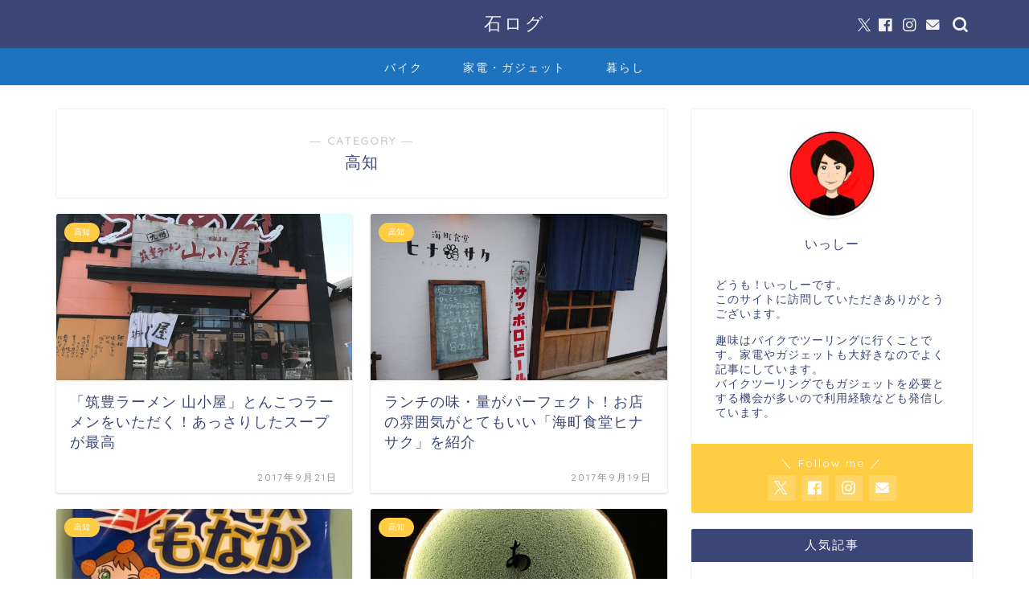

--- FILE ---
content_type: application/javascript; charset=utf-8;
request_url: https://dalc.valuecommerce.com/app3?p=884956512&_s=https%3A%2F%2Fwww.ishimotohiroaki.com%2Fentry%2Fcategory%2F%25E9%25AB%2598%25E7%259F%25A5&vf=iVBORw0KGgoAAAANSUhEUgAAAAMAAAADCAYAAABWKLW%2FAAAAMElEQVQYV2NkFGP4nxFiyWA57TwDo%2FRC5v%2B%2Fqh8yfM2TZWDM5er6P%2B9ZBMNHATkGAAm7DjyE1dD5AAAAAElFTkSuQmCC
body_size: 3279
content:
vc_linkswitch_callback({"t":"696a39a3","r":"aWo5owAGCC4DFRzkCooAHwqKCJQwKw","ub":"aWo5ogAIG6EDFRzkCooBbQqKC%2FDi%2FA%3D%3D","vcid":"rJQ3NkhxBzm6CQhRhqnYQojtSZbMHRxIno7KMNACqT-P1O772espQPLE8KNjU-2TCuPTbzivXxuZ9O_VrZZqnrdQEsR8sjmy","vcpub":"0.395310","www.jtb.co.jp/kokunai":{"a":"2549714","m":"2161637","g":"119f22c3bd","sp":"utm_source%3Dvcdom%26utm_medium%3Daffiliate"},"shopping.yahoo.co.jp":{"a":"2821580","m":"2201292","g":"0e69cc698e"},"www.jtbonline.jp":{"a":"2549714","m":"2161637","g":"119f22c3bd","sp":"utm_source%3Dvcdom%26utm_medium%3Daffiliate"},"rurubu.travel":{"a":"2550407","m":"2366735","g":"4ce38fe7c5","sp":"utm_source%3Dvaluecommerce%26utm_medium%3Daffiliate"},"www.ikyu.com":{"a":"2675907","m":"221","g":"c13f4d958a"},"www.jtb.co.jp/kokunai_htl":{"a":"2549714","m":"2161637","g":"119f22c3bd","sp":"utm_source%3Dvcdom%26utm_medium%3Daffiliate"},"approach.yahoo.co.jp":{"a":"2821580","m":"2201292","g":"0e69cc698e"},"tabelog.com":{"a":"2797472","m":"3366797","g":"b935143e8e"},"www.hotpepper.jp?vos=nhppvccp99002":{"a":"2594692","m":"2262623","g":"b8dcc400a5","sp":"vos%3Dnhppvccp99002"},"wwwtst.hotpepper.jp":{"a":"2594692","m":"2262623","g":"b8dcc400a5","sp":"vos%3Dnhppvccp99002"},"www.jtb.co.jp/kokunai_hotel":{"a":"2549714","m":"2161637","g":"119f22c3bd","sp":"utm_source%3Dvcdom%26utm_medium%3Daffiliate"},"biz.travel.yahoo.co.jp":{"a":"2761515","m":"2244419","g":"22f4876c8e"},"master.qa.notyru.com":{"a":"2550407","m":"2366735","g":"4ce38fe7c5","sp":"utm_source%3Dvaluecommerce%26utm_medium%3Daffiliate"},"www.jtb.co.jp":{"a":"2549714","m":"2161637","g":"119f22c3bd","sp":"utm_source%3Dvcdom%26utm_medium%3Daffiliate"},"jalan.net":{"a":"2513343","m":"2130725","g":"59e766878e"},"lohaco.jp":{"a":"2686782","m":"2994932","g":"cda6cf2d8e"},"bruno-onlineshop.com":{"a":"2579958","m":"2940744","g":"9a6388508e"},"travel.yahoo.co.jp":{"a":"2761515","m":"2244419","g":"22f4876c8e"},"paypaystep.yahoo.co.jp":{"a":"2821580","m":"2201292","g":"0e69cc698e"},"st-plus.rurubu.travel":{"a":"2550407","m":"2366735","g":"4ce38fe7c5","sp":"utm_source%3Dvaluecommerce%26utm_medium%3Daffiliate"},"st-www.rurubu.travel":{"a":"2550407","m":"2366735","g":"4ce38fe7c5","sp":"utm_source%3Dvaluecommerce%26utm_medium%3Daffiliate"},"jtb.co.jp":{"a":"2549714","m":"2161637","g":"119f22c3bd","sp":"utm_source%3Dvcdom%26utm_medium%3Daffiliate"},"r.advg.jp":{"a":"2550407","m":"2366735","g":"4ce38fe7c5","sp":"utm_source%3Dvaluecommerce%26utm_medium%3Daffiliate"},"l":5,"lohaco.yahoo.co.jp":{"a":"2686782","m":"2994932","g":"cda6cf2d8e"},"p":884956512,"paypaymall.yahoo.co.jp":{"a":"2821580","m":"2201292","g":"0e69cc698e"},"www.hotpepper.jp":{"a":"2594692","m":"2262623","g":"b8dcc400a5","sp":"vos%3Dnhppvccp99002"},"s":3295558,"www.rurubu.travel":{"a":"2550407","m":"2366735","g":"4ce38fe7c5","sp":"utm_source%3Dvaluecommerce%26utm_medium%3Daffiliate"},"dom.jtb.co.jp":{"a":"2549714","m":"2161637","g":"119f22c3bd","sp":"utm_source%3Dvcdom%26utm_medium%3Daffiliate"},"mini-shopping.yahoo.co.jp":{"a":"2821580","m":"2201292","g":"0e69cc698e"},"tour.rurubu.travel":{"a":"2550407","m":"2366735","g":"4ce38fe7c5","sp":"utm_source%3Dvaluecommerce%26utm_medium%3Daffiliate"},"shopping.geocities.jp":{"a":"2821580","m":"2201292","g":"0e69cc698e"}})